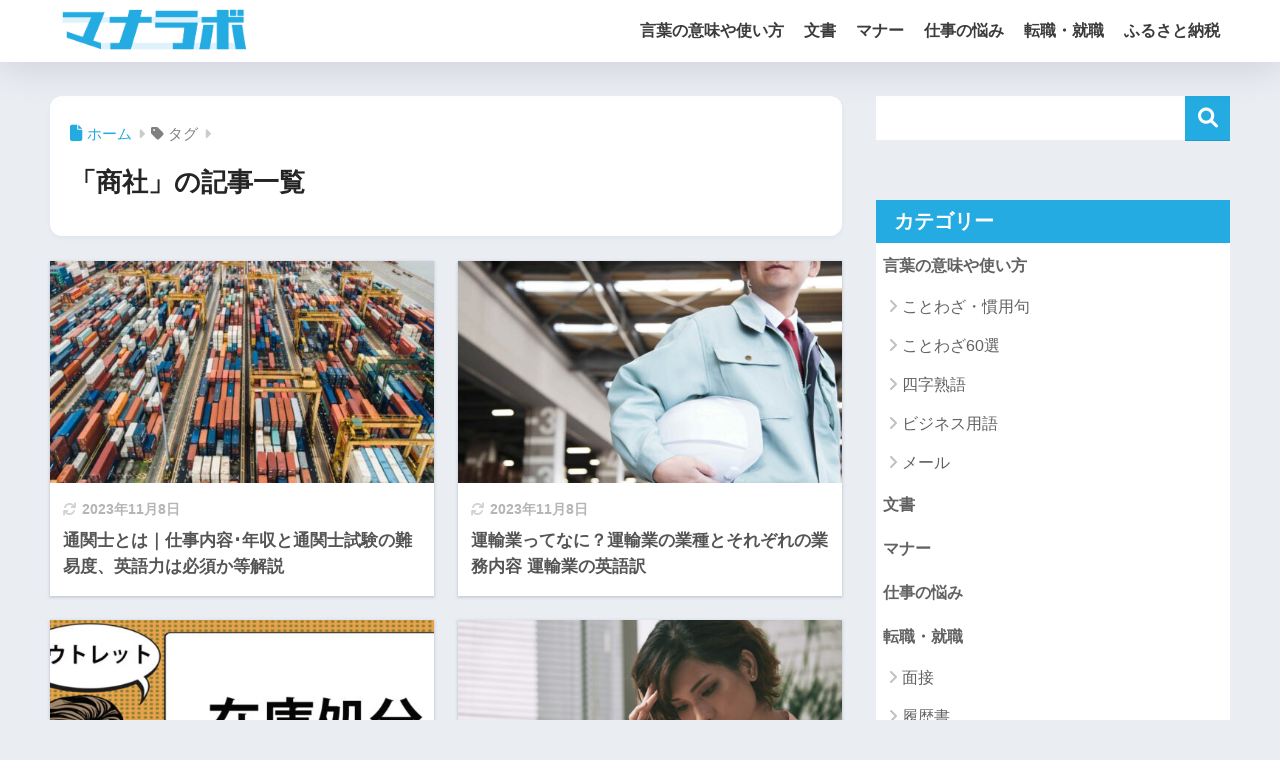

--- FILE ---
content_type: text/html; charset=UTF-8
request_url: https://docoic.com/tag/%E5%95%86%E7%A4%BE
body_size: 15733
content:

<!DOCTYPE html>
<html lang="ja">
<head>
  <meta charset="utf-8">
  <meta http-equiv="X-UA-Compatible" content="IE=edge">
  <meta name="HandheldFriendly" content="True">
  <meta name="MobileOptimized" content="320">
  <meta name="viewport" content="width=device-width, initial-scale=1, viewport-fit=cover"/>
  <meta name="msapplication-TileColor" content="#24abe2">
  <meta name="theme-color" content="#24abe2">
  <link rel="pingback" href="https://docoic.com/xmlrpc.php">
  <title>「商社」の記事一覧 | マナラボ</title>
<meta name='robots' content='max-image-preview:large' />
<link rel='dns-prefetch' href='//use.fontawesome.com' />
<link rel="alternate" type="application/rss+xml" title="マナラボ &raquo; フィード" href="https://docoic.com/feed" />
<link rel="alternate" type="application/rss+xml" title="マナラボ &raquo; コメントフィード" href="https://docoic.com/comments/feed" />
<style id='wp-img-auto-sizes-contain-inline-css' type='text/css'>
img:is([sizes=auto i],[sizes^="auto," i]){contain-intrinsic-size:3000px 1500px}
/*# sourceURL=wp-img-auto-sizes-contain-inline-css */
</style>
<link rel='stylesheet' id='sng-stylesheet-css' href='https://docoic.com/wp-content/themes/sango-theme/style.css?version=3.11.7' type='text/css' media='all' />
<link rel='stylesheet' id='sng-option-css' href='https://docoic.com/wp-content/themes/sango-theme/entry-option.css?version=3.11.7' type='text/css' media='all' />
<link rel='stylesheet' id='sango_theme_gutenberg-style-css' href='https://docoic.com/wp-content/themes/sango-theme/library/gutenberg/dist/build/style-blocks.css?version=3.11.7' type='text/css' media='all' />
<style id='sango_theme_gutenberg-style-inline-css' type='text/css'>
:root{--sgb-main-color:#24abe2;--sgb-pastel-color:#b4e0fa;--sgb-accent-color:#ffb36b;--sgb-widget-title-color:#ffffff;--sgb-widget-title-bg-color:#24abe2;--sgb-bg-color:#eaedf2;--wp--preset--color--sango-main:var(--sgb-main-color);--wp--preset--color--sango-pastel:var(--sgb-pastel-color);--wp--preset--color--sango-accent:var(--sgb-accent-color)}
/*# sourceURL=sango_theme_gutenberg-style-inline-css */
</style>
<link rel='stylesheet' id='sng-fontawesome-css' href='https://use.fontawesome.com/releases/v6.1.1/css/all.css' type='text/css' media='all' />
<style id='wp-emoji-styles-inline-css' type='text/css'>

	img.wp-smiley, img.emoji {
		display: inline !important;
		border: none !important;
		box-shadow: none !important;
		height: 1em !important;
		width: 1em !important;
		margin: 0 0.07em !important;
		vertical-align: -0.1em !important;
		background: none !important;
		padding: 0 !important;
	}
/*# sourceURL=wp-emoji-styles-inline-css */
</style>
<link rel='stylesheet' id='wp-block-library-css' href='https://docoic.com/wp-includes/css/dist/block-library/style.min.css?ver=6.9' type='text/css' media='all' />
<style id='safe-svg-svg-icon-style-inline-css' type='text/css'>
.safe-svg-cover{text-align:center}.safe-svg-cover .safe-svg-inside{display:inline-block;max-width:100%}.safe-svg-cover svg{fill:currentColor;height:100%;max-height:100%;max-width:100%;width:100%}

/*# sourceURL=https://docoic.com/wp-content/plugins/safe-svg/dist/safe-svg-block-frontend.css */
</style>
<style id='global-styles-inline-css' type='text/css'>
:root{--wp--preset--aspect-ratio--square: 1;--wp--preset--aspect-ratio--4-3: 4/3;--wp--preset--aspect-ratio--3-4: 3/4;--wp--preset--aspect-ratio--3-2: 3/2;--wp--preset--aspect-ratio--2-3: 2/3;--wp--preset--aspect-ratio--16-9: 16/9;--wp--preset--aspect-ratio--9-16: 9/16;--wp--preset--color--black: #000000;--wp--preset--color--cyan-bluish-gray: #abb8c3;--wp--preset--color--white: #ffffff;--wp--preset--color--pale-pink: #f78da7;--wp--preset--color--vivid-red: #cf2e2e;--wp--preset--color--luminous-vivid-orange: #ff6900;--wp--preset--color--luminous-vivid-amber: #fcb900;--wp--preset--color--light-green-cyan: #7bdcb5;--wp--preset--color--vivid-green-cyan: #00d084;--wp--preset--color--pale-cyan-blue: #8ed1fc;--wp--preset--color--vivid-cyan-blue: #0693e3;--wp--preset--color--vivid-purple: #9b51e0;--wp--preset--color--sango-main: var(--sgb-main-color);--wp--preset--color--sango-pastel: var(--sgb-pastel-color);--wp--preset--color--sango-accent: var(--sgb-accent-color);--wp--preset--color--sango-blue: #009EF3;--wp--preset--color--sango-orange: #ffb36b;--wp--preset--color--sango-red: #f88080;--wp--preset--color--sango-green: #90d581;--wp--preset--color--sango-black: #333;--wp--preset--color--sango-gray: gray;--wp--preset--color--sango-silver: whitesmoke;--wp--preset--color--sango-light-blue: #b4e0fa;--wp--preset--color--sango-light-red: #ffebeb;--wp--preset--color--sango-light-orange: #fff9e6;--wp--preset--gradient--vivid-cyan-blue-to-vivid-purple: linear-gradient(135deg,rgb(6,147,227) 0%,rgb(155,81,224) 100%);--wp--preset--gradient--light-green-cyan-to-vivid-green-cyan: linear-gradient(135deg,rgb(122,220,180) 0%,rgb(0,208,130) 100%);--wp--preset--gradient--luminous-vivid-amber-to-luminous-vivid-orange: linear-gradient(135deg,rgb(252,185,0) 0%,rgb(255,105,0) 100%);--wp--preset--gradient--luminous-vivid-orange-to-vivid-red: linear-gradient(135deg,rgb(255,105,0) 0%,rgb(207,46,46) 100%);--wp--preset--gradient--very-light-gray-to-cyan-bluish-gray: linear-gradient(135deg,rgb(238,238,238) 0%,rgb(169,184,195) 100%);--wp--preset--gradient--cool-to-warm-spectrum: linear-gradient(135deg,rgb(74,234,220) 0%,rgb(151,120,209) 20%,rgb(207,42,186) 40%,rgb(238,44,130) 60%,rgb(251,105,98) 80%,rgb(254,248,76) 100%);--wp--preset--gradient--blush-light-purple: linear-gradient(135deg,rgb(255,206,236) 0%,rgb(152,150,240) 100%);--wp--preset--gradient--blush-bordeaux: linear-gradient(135deg,rgb(254,205,165) 0%,rgb(254,45,45) 50%,rgb(107,0,62) 100%);--wp--preset--gradient--luminous-dusk: linear-gradient(135deg,rgb(255,203,112) 0%,rgb(199,81,192) 50%,rgb(65,88,208) 100%);--wp--preset--gradient--pale-ocean: linear-gradient(135deg,rgb(255,245,203) 0%,rgb(182,227,212) 50%,rgb(51,167,181) 100%);--wp--preset--gradient--electric-grass: linear-gradient(135deg,rgb(202,248,128) 0%,rgb(113,206,126) 100%);--wp--preset--gradient--midnight: linear-gradient(135deg,rgb(2,3,129) 0%,rgb(40,116,252) 100%);--wp--preset--font-size--small: 13px;--wp--preset--font-size--medium: 20px;--wp--preset--font-size--large: 36px;--wp--preset--font-size--x-large: 42px;--wp--preset--font-family--default: "Helvetica", "Arial", "Hiragino Kaku Gothic ProN", "Hiragino Sans", YuGothic, "Yu Gothic", "メイリオ", Meiryo, sans-serif;--wp--preset--font-family--notosans: "Noto Sans JP", var(--wp--preset--font-family--default);--wp--preset--font-family--mplusrounded: "M PLUS Rounded 1c", var(--wp--preset--font-family--default);--wp--preset--font-family--dfont: "Quicksand", var(--wp--preset--font-family--default);--wp--preset--spacing--20: 0.44rem;--wp--preset--spacing--30: 0.67rem;--wp--preset--spacing--40: 1rem;--wp--preset--spacing--50: 1.5rem;--wp--preset--spacing--60: 2.25rem;--wp--preset--spacing--70: 3.38rem;--wp--preset--spacing--80: 5.06rem;--wp--preset--shadow--natural: 6px 6px 9px rgba(0, 0, 0, 0.2);--wp--preset--shadow--deep: 12px 12px 50px rgba(0, 0, 0, 0.4);--wp--preset--shadow--sharp: 6px 6px 0px rgba(0, 0, 0, 0.2);--wp--preset--shadow--outlined: 6px 6px 0px -3px rgb(255, 255, 255), 6px 6px rgb(0, 0, 0);--wp--preset--shadow--crisp: 6px 6px 0px rgb(0, 0, 0);--wp--custom--wrap--width: 92%;--wp--custom--wrap--default-width: 800px;--wp--custom--wrap--content-width: 1180px;--wp--custom--wrap--max-width: var(--wp--custom--wrap--content-width);--wp--custom--wrap--side: 30%;--wp--custom--wrap--gap: 2em;--wp--custom--wrap--mobile--padding: 16px;--wp--custom--shadow--large: 0 16px 30px -7px rgba(0, 12, 66, 0.15 );--wp--custom--shadow--large-hover: 0 40px 50px -16px rgba(0, 12, 66, 0.2 );--wp--custom--shadow--medium: 0 6px 13px -3px rgba(0, 12, 66, 0.1), 0 0px 1px rgba(0,30,100, 0.1 );--wp--custom--shadow--medium-hover: 0 12px 45px -9px rgb(0 0 0 / 23%);--wp--custom--shadow--solid: 0 1px 2px 0 rgba(24, 44, 84, 0.1), 0 1px 3px 1px rgba(24, 44, 84, 0.1);--wp--custom--shadow--solid-hover: 0 2px 4px 0 rgba(24, 44, 84, 0.1), 0 2px 8px 0 rgba(24, 44, 84, 0.1);--wp--custom--shadow--small: 0 2px 4px #4385bb12;--wp--custom--rounded--medium: 12px;--wp--custom--rounded--small: 6px;--wp--custom--widget--padding-horizontal: 18px;--wp--custom--widget--padding-vertical: 6px;--wp--custom--widget--icon-margin: 6px;--wp--custom--widget--gap: 2.5em;--wp--custom--entry--gap: 1.5rem;--wp--custom--entry--gap-mobile: 1rem;--wp--custom--entry--border-color: #eaedf2;--wp--custom--animation--fade-in: fadeIn 0.7s ease 0s 1 normal;--wp--custom--animation--header: fadeHeader 1s ease 0s 1 normal;--wp--custom--transition--default: 0.3s ease-in-out;--wp--custom--totop--opacity: 0.6;--wp--custom--totop--right: 18px;--wp--custom--totop--bottom: 20px;--wp--custom--totop--mobile--right: 16px;--wp--custom--totop--mobile--bottom: 10px;--wp--custom--toc--button--opacity: 0.6;--wp--custom--footer--column-gap: 40px;}:root { --wp--style--global--content-size: 900px;--wp--style--global--wide-size: 980px; }:where(body) { margin: 0; }.wp-site-blocks > .alignleft { float: left; margin-right: 2em; }.wp-site-blocks > .alignright { float: right; margin-left: 2em; }.wp-site-blocks > .aligncenter { justify-content: center; margin-left: auto; margin-right: auto; }:where(.wp-site-blocks) > * { margin-block-start: 1.5rem; margin-block-end: 0; }:where(.wp-site-blocks) > :first-child { margin-block-start: 0; }:where(.wp-site-blocks) > :last-child { margin-block-end: 0; }:root { --wp--style--block-gap: 1.5rem; }:root :where(.is-layout-flow) > :first-child{margin-block-start: 0;}:root :where(.is-layout-flow) > :last-child{margin-block-end: 0;}:root :where(.is-layout-flow) > *{margin-block-start: 1.5rem;margin-block-end: 0;}:root :where(.is-layout-constrained) > :first-child{margin-block-start: 0;}:root :where(.is-layout-constrained) > :last-child{margin-block-end: 0;}:root :where(.is-layout-constrained) > *{margin-block-start: 1.5rem;margin-block-end: 0;}:root :where(.is-layout-flex){gap: 1.5rem;}:root :where(.is-layout-grid){gap: 1.5rem;}.is-layout-flow > .alignleft{float: left;margin-inline-start: 0;margin-inline-end: 2em;}.is-layout-flow > .alignright{float: right;margin-inline-start: 2em;margin-inline-end: 0;}.is-layout-flow > .aligncenter{margin-left: auto !important;margin-right: auto !important;}.is-layout-constrained > .alignleft{float: left;margin-inline-start: 0;margin-inline-end: 2em;}.is-layout-constrained > .alignright{float: right;margin-inline-start: 2em;margin-inline-end: 0;}.is-layout-constrained > .aligncenter{margin-left: auto !important;margin-right: auto !important;}.is-layout-constrained > :where(:not(.alignleft):not(.alignright):not(.alignfull)){max-width: var(--wp--style--global--content-size);margin-left: auto !important;margin-right: auto !important;}.is-layout-constrained > .alignwide{max-width: var(--wp--style--global--wide-size);}body .is-layout-flex{display: flex;}.is-layout-flex{flex-wrap: wrap;align-items: center;}.is-layout-flex > :is(*, div){margin: 0;}body .is-layout-grid{display: grid;}.is-layout-grid > :is(*, div){margin: 0;}body{font-family: var(--sgb-font-family);padding-top: 0px;padding-right: 0px;padding-bottom: 0px;padding-left: 0px;}a:where(:not(.wp-element-button)){text-decoration: underline;}:root :where(.wp-element-button, .wp-block-button__link){background-color: #32373c;border-width: 0;color: #fff;font-family: inherit;font-size: inherit;font-style: inherit;font-weight: inherit;letter-spacing: inherit;line-height: inherit;padding-top: calc(0.667em + 2px);padding-right: calc(1.333em + 2px);padding-bottom: calc(0.667em + 2px);padding-left: calc(1.333em + 2px);text-decoration: none;text-transform: inherit;}.has-black-color{color: var(--wp--preset--color--black) !important;}.has-cyan-bluish-gray-color{color: var(--wp--preset--color--cyan-bluish-gray) !important;}.has-white-color{color: var(--wp--preset--color--white) !important;}.has-pale-pink-color{color: var(--wp--preset--color--pale-pink) !important;}.has-vivid-red-color{color: var(--wp--preset--color--vivid-red) !important;}.has-luminous-vivid-orange-color{color: var(--wp--preset--color--luminous-vivid-orange) !important;}.has-luminous-vivid-amber-color{color: var(--wp--preset--color--luminous-vivid-amber) !important;}.has-light-green-cyan-color{color: var(--wp--preset--color--light-green-cyan) !important;}.has-vivid-green-cyan-color{color: var(--wp--preset--color--vivid-green-cyan) !important;}.has-pale-cyan-blue-color{color: var(--wp--preset--color--pale-cyan-blue) !important;}.has-vivid-cyan-blue-color{color: var(--wp--preset--color--vivid-cyan-blue) !important;}.has-vivid-purple-color{color: var(--wp--preset--color--vivid-purple) !important;}.has-sango-main-color{color: var(--wp--preset--color--sango-main) !important;}.has-sango-pastel-color{color: var(--wp--preset--color--sango-pastel) !important;}.has-sango-accent-color{color: var(--wp--preset--color--sango-accent) !important;}.has-sango-blue-color{color: var(--wp--preset--color--sango-blue) !important;}.has-sango-orange-color{color: var(--wp--preset--color--sango-orange) !important;}.has-sango-red-color{color: var(--wp--preset--color--sango-red) !important;}.has-sango-green-color{color: var(--wp--preset--color--sango-green) !important;}.has-sango-black-color{color: var(--wp--preset--color--sango-black) !important;}.has-sango-gray-color{color: var(--wp--preset--color--sango-gray) !important;}.has-sango-silver-color{color: var(--wp--preset--color--sango-silver) !important;}.has-sango-light-blue-color{color: var(--wp--preset--color--sango-light-blue) !important;}.has-sango-light-red-color{color: var(--wp--preset--color--sango-light-red) !important;}.has-sango-light-orange-color{color: var(--wp--preset--color--sango-light-orange) !important;}.has-black-background-color{background-color: var(--wp--preset--color--black) !important;}.has-cyan-bluish-gray-background-color{background-color: var(--wp--preset--color--cyan-bluish-gray) !important;}.has-white-background-color{background-color: var(--wp--preset--color--white) !important;}.has-pale-pink-background-color{background-color: var(--wp--preset--color--pale-pink) !important;}.has-vivid-red-background-color{background-color: var(--wp--preset--color--vivid-red) !important;}.has-luminous-vivid-orange-background-color{background-color: var(--wp--preset--color--luminous-vivid-orange) !important;}.has-luminous-vivid-amber-background-color{background-color: var(--wp--preset--color--luminous-vivid-amber) !important;}.has-light-green-cyan-background-color{background-color: var(--wp--preset--color--light-green-cyan) !important;}.has-vivid-green-cyan-background-color{background-color: var(--wp--preset--color--vivid-green-cyan) !important;}.has-pale-cyan-blue-background-color{background-color: var(--wp--preset--color--pale-cyan-blue) !important;}.has-vivid-cyan-blue-background-color{background-color: var(--wp--preset--color--vivid-cyan-blue) !important;}.has-vivid-purple-background-color{background-color: var(--wp--preset--color--vivid-purple) !important;}.has-sango-main-background-color{background-color: var(--wp--preset--color--sango-main) !important;}.has-sango-pastel-background-color{background-color: var(--wp--preset--color--sango-pastel) !important;}.has-sango-accent-background-color{background-color: var(--wp--preset--color--sango-accent) !important;}.has-sango-blue-background-color{background-color: var(--wp--preset--color--sango-blue) !important;}.has-sango-orange-background-color{background-color: var(--wp--preset--color--sango-orange) !important;}.has-sango-red-background-color{background-color: var(--wp--preset--color--sango-red) !important;}.has-sango-green-background-color{background-color: var(--wp--preset--color--sango-green) !important;}.has-sango-black-background-color{background-color: var(--wp--preset--color--sango-black) !important;}.has-sango-gray-background-color{background-color: var(--wp--preset--color--sango-gray) !important;}.has-sango-silver-background-color{background-color: var(--wp--preset--color--sango-silver) !important;}.has-sango-light-blue-background-color{background-color: var(--wp--preset--color--sango-light-blue) !important;}.has-sango-light-red-background-color{background-color: var(--wp--preset--color--sango-light-red) !important;}.has-sango-light-orange-background-color{background-color: var(--wp--preset--color--sango-light-orange) !important;}.has-black-border-color{border-color: var(--wp--preset--color--black) !important;}.has-cyan-bluish-gray-border-color{border-color: var(--wp--preset--color--cyan-bluish-gray) !important;}.has-white-border-color{border-color: var(--wp--preset--color--white) !important;}.has-pale-pink-border-color{border-color: var(--wp--preset--color--pale-pink) !important;}.has-vivid-red-border-color{border-color: var(--wp--preset--color--vivid-red) !important;}.has-luminous-vivid-orange-border-color{border-color: var(--wp--preset--color--luminous-vivid-orange) !important;}.has-luminous-vivid-amber-border-color{border-color: var(--wp--preset--color--luminous-vivid-amber) !important;}.has-light-green-cyan-border-color{border-color: var(--wp--preset--color--light-green-cyan) !important;}.has-vivid-green-cyan-border-color{border-color: var(--wp--preset--color--vivid-green-cyan) !important;}.has-pale-cyan-blue-border-color{border-color: var(--wp--preset--color--pale-cyan-blue) !important;}.has-vivid-cyan-blue-border-color{border-color: var(--wp--preset--color--vivid-cyan-blue) !important;}.has-vivid-purple-border-color{border-color: var(--wp--preset--color--vivid-purple) !important;}.has-sango-main-border-color{border-color: var(--wp--preset--color--sango-main) !important;}.has-sango-pastel-border-color{border-color: var(--wp--preset--color--sango-pastel) !important;}.has-sango-accent-border-color{border-color: var(--wp--preset--color--sango-accent) !important;}.has-sango-blue-border-color{border-color: var(--wp--preset--color--sango-blue) !important;}.has-sango-orange-border-color{border-color: var(--wp--preset--color--sango-orange) !important;}.has-sango-red-border-color{border-color: var(--wp--preset--color--sango-red) !important;}.has-sango-green-border-color{border-color: var(--wp--preset--color--sango-green) !important;}.has-sango-black-border-color{border-color: var(--wp--preset--color--sango-black) !important;}.has-sango-gray-border-color{border-color: var(--wp--preset--color--sango-gray) !important;}.has-sango-silver-border-color{border-color: var(--wp--preset--color--sango-silver) !important;}.has-sango-light-blue-border-color{border-color: var(--wp--preset--color--sango-light-blue) !important;}.has-sango-light-red-border-color{border-color: var(--wp--preset--color--sango-light-red) !important;}.has-sango-light-orange-border-color{border-color: var(--wp--preset--color--sango-light-orange) !important;}.has-vivid-cyan-blue-to-vivid-purple-gradient-background{background: var(--wp--preset--gradient--vivid-cyan-blue-to-vivid-purple) !important;}.has-light-green-cyan-to-vivid-green-cyan-gradient-background{background: var(--wp--preset--gradient--light-green-cyan-to-vivid-green-cyan) !important;}.has-luminous-vivid-amber-to-luminous-vivid-orange-gradient-background{background: var(--wp--preset--gradient--luminous-vivid-amber-to-luminous-vivid-orange) !important;}.has-luminous-vivid-orange-to-vivid-red-gradient-background{background: var(--wp--preset--gradient--luminous-vivid-orange-to-vivid-red) !important;}.has-very-light-gray-to-cyan-bluish-gray-gradient-background{background: var(--wp--preset--gradient--very-light-gray-to-cyan-bluish-gray) !important;}.has-cool-to-warm-spectrum-gradient-background{background: var(--wp--preset--gradient--cool-to-warm-spectrum) !important;}.has-blush-light-purple-gradient-background{background: var(--wp--preset--gradient--blush-light-purple) !important;}.has-blush-bordeaux-gradient-background{background: var(--wp--preset--gradient--blush-bordeaux) !important;}.has-luminous-dusk-gradient-background{background: var(--wp--preset--gradient--luminous-dusk) !important;}.has-pale-ocean-gradient-background{background: var(--wp--preset--gradient--pale-ocean) !important;}.has-electric-grass-gradient-background{background: var(--wp--preset--gradient--electric-grass) !important;}.has-midnight-gradient-background{background: var(--wp--preset--gradient--midnight) !important;}.has-small-font-size{font-size: var(--wp--preset--font-size--small) !important;}.has-medium-font-size{font-size: var(--wp--preset--font-size--medium) !important;}.has-large-font-size{font-size: var(--wp--preset--font-size--large) !important;}.has-x-large-font-size{font-size: var(--wp--preset--font-size--x-large) !important;}.has-default-font-family{font-family: var(--wp--preset--font-family--default) !important;}.has-notosans-font-family{font-family: var(--wp--preset--font-family--notosans) !important;}.has-mplusrounded-font-family{font-family: var(--wp--preset--font-family--mplusrounded) !important;}.has-dfont-font-family{font-family: var(--wp--preset--font-family--dfont) !important;}
:root :where(.wp-block-button .wp-block-button__link){background-color: var(--wp--preset--color--sango-main);border-radius: var(--wp--custom--rounded--medium);color: #fff;font-size: 18px;font-weight: 600;padding-top: 0.4em;padding-right: 1.3em;padding-bottom: 0.4em;padding-left: 1.3em;}
:root :where(.wp-block-pullquote){font-size: 1.5em;line-height: 1.6;}
/*# sourceURL=global-styles-inline-css */
</style>
<link rel='stylesheet' id='child-style-css' href='https://docoic.com/wp-content/themes/sango-theme-child/style.css' type='text/css' media='all' />
<link rel='stylesheet' id='taxopress-frontend-css-css' href='https://docoic.com/wp-content/plugins/simple-tags/assets/frontend/css/frontend.css' type='text/css' media='all' />
<script type="text/javascript" src="https://docoic.com/wp-includes/js/jquery/jquery.min.js?ver=3.7.1" id="jquery-core-js"></script>
<script type="text/javascript" src="https://docoic.com/wp-includes/js/jquery/jquery-migrate.min.js?ver=3.4.1" id="jquery-migrate-js"></script>
<script type="text/javascript" src="https://docoic.com/wp-content/plugins/simple-tags/assets/frontend/js/frontend.js" id="taxopress-frontend-js-js"></script>
<link rel="https://api.w.org/" href="https://docoic.com/wp-json/" /><link rel="alternate" title="JSON" type="application/json" href="https://docoic.com/wp-json/wp/v2/tags/219" /><link rel="EditURI" type="application/rsd+xml" title="RSD" href="https://docoic.com/xmlrpc.php?rsd" />
<meta property="og:title" content="商社" />
<meta property="og:description" content="" />
<meta property="og:type" content="article" />
<meta property="og:url" content="https://docoic.com/52685" />
<meta property="og:image" content="https://docoic.com/wp-content/uploads/2023/09/H52wGXSn.png" />
<meta name="thumbnail" content="https://docoic.com/wp-content/uploads/2023/09/H52wGXSn.png" />
<meta property="og:site_name" content="マナラボ" />
<meta name="twitter:card" content="summary_large_image" />
<script async src="https://pagead2.googlesyndication.com/pagead/js/adsbygoogle.js?client=ca-pub-6205980071848979"
     crossorigin="anonymous"></script><!-- gtag.js -->
<script async src="https://www.googletagmanager.com/gtag/js?id=G-RWB37M8JCG"></script>
<script>
	window.dataLayer = window.dataLayer || [];
	function gtag(){dataLayer.push(arguments);}
	gtag('js', new Date());
	gtag('config', 'G-RWB37M8JCG');
</script>
<link rel="icon" href="https://docoic.com/wp-content/uploads/2023/11/cropped-manalabo_icon-32x32.png" sizes="32x32" />
<link rel="icon" href="https://docoic.com/wp-content/uploads/2023/11/cropped-manalabo_icon-192x192.png" sizes="192x192" />
<link rel="apple-touch-icon" href="https://docoic.com/wp-content/uploads/2023/11/cropped-manalabo_icon-180x180.png" />
<meta name="msapplication-TileImage" content="https://docoic.com/wp-content/uploads/2023/11/cropped-manalabo_icon-270x270.png" />
		<style type="text/css" id="wp-custom-css">
			.entry-content, h1 {
	font-family: Roboto,"游ゴシック体","Yu Gothic",YuGothic,"Hiragino Kaku Gothic Pro","メイリオ",sans-serif !important; 
}

.entry-content h2 {
	margin-top: 10px !important;
	margin-bottom: 30px !important;
}

.entry-content h3 {
	margin-top: 0;
	border: 0;
	padding: 0;
}

.entry-content > p {
	line-height: 30px;
  font-size: 16px;
}

.entry-content > div {
	margin-bottom: 20px !important;
}

.entry-content #innerlinkbox > ul {
	margin: 0 !important;
}

.entry-content #innerlinkbox > p {
	margin-bottom: 0 !important;
}

@media screen and (max-width: 782px) {
	.entry-content > p {
		margin-bottom: 25px;
    font-size: 15px;
    line-height: 24px;
    letter-spacing: 0.02em;
    color: #333;
    word-break: break-all;
	}
}		</style>
		<style> a{color:#24abe2}.header, .drawer__title{background-color:#ffffff}#logo a{color:#FFF}.desktop-nav li a , .mobile-nav li a, #drawer__open, .header-search__open, .drawer__title{color:#3c3c3c}.drawer__title__close span, .drawer__title__close span:before{background:#3c3c3c}.desktop-nav li:after{background:#3c3c3c}.mobile-nav .current-menu-item{border-bottom-color:#3c3c3c}.widgettitle, .sidebar .wp-block-group h2, .drawer .wp-block-group h2{color:#ffffff;background-color:#24abe2}#footer-menu a, .copyright{color:#ffffff}#footer-menu{background-color:#24abe2}.footer{background-color:#e0e4eb}.footer, .footer a, .footer .widget ul li a{color:#3c3c3c}body{font-size:100%}@media only screen and (min-width:481px){body{font-size:107%}}@media only screen and (min-width:1030px){body{font-size:107%}}.totop{background:#009EF3}.header-info a{color:#FFF;background:linear-gradient(95deg, #738bff, #85e3ec)}.fixed-menu ul{background:#FFF}.fixed-menu a{color:#a2a7ab}.fixed-menu .current-menu-item a, .fixed-menu ul li a.active{color:#009EF3}.post-tab{background:#FFF}.post-tab > div{color:#a7a7a7}body{--sgb-font-family:var(--wp--preset--font-family--default)}#fixed_sidebar{top:0px}:target{scroll-margin-top:0px}.Threads:before{background-image:url("https://docoic.com/wp-content/themes/sango-theme/library/images/threads.svg")}.profile-sns li .Threads:before{background-image:url("https://docoic.com/wp-content/themes/sango-theme/library/images/threads-outline.svg")}.X:before, .follow-x::before{background-image:url("https://docoic.com/wp-content/themes/sango-theme/library/images/x-circle.svg")}</style></head>
<body class="archive tag tag-219 wp-theme-sango-theme wp-child-theme-sango-theme-child fa5 layout-squared parts-squared posts-squared">
    <div id="container" class="container"> 
  			<header class="header
			">
				<div id="inner-header" class="inner-header wrap">
		<div id="logo" class="logo header-logo h1 dfont">
	<a href="https://docoic.com/" class="header-logo__link">
				<img src="https://docoic.com/wp-content/uploads/2023/09/H52wGXSn.png" alt="マナラボ" width="499" height="126" class="header-logo__img">
					</a>
	</div>
	<div class="header-search">
		<input type="checkbox" class="header-search__input" id="header-search-input" onclick="document.querySelector('.header-search__modal .searchform__input').focus()">
	<label class="header-search__close" for="header-search-input"></label>
	<div class="header-search__modal">
	
<form role="search" method="get" class="searchform" action="https://docoic.com/">
  <div>
    <input type="search" class="searchform__input" name="s" value="" placeholder="検索" />
    <button type="submit" class="searchform__submit" aria-label="検索"><i class="fas fa-search" aria-hidden="true"></i></button>
  </div>
</form>

	</div>
</div>	<nav class="desktop-nav clearfix"><ul id="menu-%e3%83%a1%e3%82%a4%e3%83%b3%e3%83%a1%e3%83%8b%e3%83%a5%e3%83%bc" class="menu"><li id="menu-item-97410" class="menu-item menu-item-type-taxonomy menu-item-object-category menu-item-has-children menu-item-97410"><a href="https://docoic.com/category/honorific">言葉の意味や使い方</a>
<ul class="sub-menu">
	<li id="menu-item-97397" class="menu-item menu-item-type-taxonomy menu-item-object-category menu-item-97397"><a href="https://docoic.com/category/proverb-idiom">ことわざ・慣用句</a></li>
	<li id="menu-item-97405" class="menu-item menu-item-type-taxonomy menu-item-object-category menu-item-97405"><a href="https://docoic.com/category/%e5%9b%9b%e5%ad%97%e7%86%9f%e8%aa%9e">四字熟語</a></li>
	<li id="menu-item-97399" class="menu-item menu-item-type-taxonomy menu-item-object-category menu-item-97399"><a href="https://docoic.com/category/term">ビジネス用語</a></li>
	<li id="menu-item-97401" class="menu-item menu-item-type-taxonomy menu-item-object-category menu-item-97401"><a href="https://docoic.com/category/mail">メール</a></li>
</ul>
</li>
<li id="menu-item-97407" class="menu-item menu-item-type-taxonomy menu-item-object-category menu-item-97407"><a href="https://docoic.com/category/document">文書</a></li>
<li id="menu-item-97400" class="menu-item menu-item-type-taxonomy menu-item-object-category menu-item-97400"><a href="https://docoic.com/category/manner">マナー</a></li>
<li id="menu-item-97403" class="menu-item menu-item-type-taxonomy menu-item-object-category menu-item-97403"><a href="https://docoic.com/category/shigotono-nayami">仕事の悩み</a></li>
<li id="menu-item-97412" class="menu-item menu-item-type-taxonomy menu-item-object-category menu-item-has-children menu-item-97412"><a href="https://docoic.com/category/tenshoku-syuusyoku">転職・就職</a>
<ul class="sub-menu">
	<li id="menu-item-97414" class="menu-item menu-item-type-taxonomy menu-item-object-category menu-item-97414"><a href="https://docoic.com/category/tenshoku-syuusyoku/mensetu">面接</a></li>
	<li id="menu-item-97413" class="menu-item menu-item-type-taxonomy menu-item-object-category menu-item-97413"><a href="https://docoic.com/category/tenshoku-syuusyoku/rirekisyo">履歴書</a></li>
	<li id="menu-item-97409" class="menu-item menu-item-type-taxonomy menu-item-object-category menu-item-97409"><a href="https://docoic.com/category/profession">職業</a></li>
	<li id="menu-item-97411" class="menu-item menu-item-type-taxonomy menu-item-object-category menu-item-97411"><a href="https://docoic.com/category/tensyoku-saito">転職サイト</a></li>
	<li id="menu-item-97415" class="menu-item menu-item-type-taxonomy menu-item-object-category menu-item-97415"><a href="https://docoic.com/category/test">適性診断</a></li>
</ul>
</li>
<li id="menu-item-97398" class="menu-item menu-item-type-taxonomy menu-item-object-category menu-item-97398"><a href="https://docoic.com/category/furusato">ふるさと納税</a></li>
</ul></nav></div>
	</header>
			<div id="content" class="content">
	<div id="inner-content" class="inner-content wrap">
		<main id="main" role="main">
		<div id="archive_header" class="archive_header archive-header">
	<nav id="breadcrumb" class="breadcrumb"><ul itemscope itemtype="http://schema.org/BreadcrumbList"><li itemprop="itemListElement" itemscope itemtype="http://schema.org/ListItem"><a href="https://docoic.com" itemprop="item"><span itemprop="name">ホーム</span></a><meta itemprop="position" content="1" /></li><li><i class="fa fa-tag"></i> タグ</li></ul></nav>		<h1>
		「商社」の記事一覧	</h1>
		</div>	<div class="catpost-cards catpost-cards--column-2">
			<div class="c_linkto_wrap">
	<a class="c_linkto" href="https://docoic.com/52685">
		<span class="c_linkto_img_wrap">
		<img src="https://docoic.com/wp-content/uploads/2023/08/749f6ddbcc97a16962b07db076b56feb-520x300.jpg" alt="通関士とは｜仕事内容･年収と通関士試験の難易度、英語力は必須か等解説"  width="520" height="300" />
		</span>
		<div class="c_linkto_text">
				<time class="updated sng-link-time dfont" itemprop="dateModified" datetime="2023-11-08">2023年11月8日</time>		<h2>通関士とは｜仕事内容･年収と通関士試験の難易度、英語力は必須か等解説</h2>
				</div>
	</a>
			</div>
			<div class="c_linkto_wrap">
	<a class="c_linkto" href="https://docoic.com/45270">
		<span class="c_linkto_img_wrap">
		<img src="https://docoic.com/wp-content/uploads/2023/11/Transportation-industry-520x300.jpg" alt="運輸業ってなに？運輸業の業種とそれぞれの業務内容 運輸業の英語訳"  width="520" height="300" />
		</span>
		<div class="c_linkto_text">
				<time class="updated sng-link-time dfont" itemprop="dateModified" datetime="2023-11-08">2023年11月8日</time>		<h2>運輸業ってなに？運輸業の業種とそれぞれの業務内容 運輸業の英語訳</h2>
				</div>
	</a>
			</div>
			<div class="c_linkto_wrap">
	<a class="c_linkto" href="https://docoic.com/7821">
		<span class="c_linkto_img_wrap">
		<img src="https://docoic.com/wp-content/uploads/2023/11/autret-520x300.jpg" alt="アウトレットとは"  width="520" height="300" />
		</span>
		<div class="c_linkto_text">
				<time class="updated sng-link-time dfont" itemprop="dateModified" datetime="2023-11-08">2023年11月8日</time>		<h2>アウトレットとは</h2>
				</div>
	</a>
			</div>
			<div class="c_linkto_wrap">
	<a class="c_linkto" href="https://docoic.com/7007">
		<span class="c_linkto_img_wrap">
		<img src="https://docoic.com/wp-content/uploads/2023/11/syousya-siboudouki-520x300.jpg" alt="商社を志望する際の志望動機 総合商社と専門商社の違い 例文"  width="520" height="300" />
		</span>
		<div class="c_linkto_text">
				<time class="updated sng-link-time dfont" itemprop="dateModified" datetime="2023-11-08">2023年11月8日</time>		<h2>商社を志望する際の志望動機 総合商社と専門商社の違い 例文</h2>
				</div>
	</a>
			</div>
			</div>
				</main>
		  <div id="sidebar1" class="sidebar1 sidebar" role="complementary">
    <aside class="insidesp">
              <div id="notfix" class="normal-sidebar">
          <div id="block-2" class="widget widget_block widget_search"><form role="search" method="get" action="https://docoic.com/" class="wp-block-search__button-outside wp-block-search__text-button wp-block-search"    ><label class="wp-block-search__label" for="wp-block-search__input-1" >検索</label><div class="wp-block-search__inside-wrapper" ><input class="wp-block-search__input" id="wp-block-search__input-1" placeholder="" value="" type="search" name="s" required /><button aria-label="検索" class="wp-block-search__button wp-element-button" type="submit" >検索</button></div></form></div><div id="block-3" class="widget widget_block">
<div class="wp-block-group is-layout-flow wp-block-group-is-layout-flow">
<h2 class="wp-block-heading">カテゴリー</h2>


<div class="widget widget_nav_menu"><div class="menu-%e3%83%a1%e3%82%a4%e3%83%b3%e3%83%a1%e3%83%8b%e3%83%a5%e3%83%bc-container"><ul id="menu-%e3%83%a1%e3%82%a4%e3%83%b3%e3%83%a1%e3%83%8b%e3%83%a5%e3%83%bc-1" class="menu"><li class="menu-item menu-item-type-taxonomy menu-item-object-category menu-item-has-children menu-item-97410"><a href="https://docoic.com/category/honorific">言葉の意味や使い方</a>
<ul class="sub-menu">
	<li class="menu-item menu-item-type-taxonomy menu-item-object-category menu-item-has-children menu-item-97397"><a href="https://docoic.com/category/proverb-idiom">ことわざ・慣用句</a>
	<ul class="sub-menu">
		<li id="menu-item-97406" class="menu-item menu-item-type-taxonomy menu-item-object-category menu-item-97406"><a href="https://docoic.com/category/%e5%9b%9b%e5%ad%97%e7%86%9f%e8%aa%9e/%e3%81%93%e3%81%a8%e3%82%8f%e3%81%9660%e9%81%b8">ことわざ60選</a></li>
	</ul>
</li>
	<li class="menu-item menu-item-type-taxonomy menu-item-object-category menu-item-97405"><a href="https://docoic.com/category/%e5%9b%9b%e5%ad%97%e7%86%9f%e8%aa%9e">四字熟語</a></li>
	<li class="menu-item menu-item-type-taxonomy menu-item-object-category menu-item-97399"><a href="https://docoic.com/category/term">ビジネス用語</a></li>
	<li class="menu-item menu-item-type-taxonomy menu-item-object-category menu-item-97401"><a href="https://docoic.com/category/mail">メール</a></li>
</ul>
</li>
<li class="menu-item menu-item-type-taxonomy menu-item-object-category menu-item-97407"><a href="https://docoic.com/category/document">文書</a></li>
<li class="menu-item menu-item-type-taxonomy menu-item-object-category menu-item-97400"><a href="https://docoic.com/category/manner">マナー</a></li>
<li class="menu-item menu-item-type-taxonomy menu-item-object-category menu-item-97403"><a href="https://docoic.com/category/shigotono-nayami">仕事の悩み</a></li>
<li class="menu-item menu-item-type-taxonomy menu-item-object-category menu-item-has-children menu-item-97412"><a href="https://docoic.com/category/tenshoku-syuusyoku">転職・就職</a>
<ul class="sub-menu">
	<li class="menu-item menu-item-type-taxonomy menu-item-object-category menu-item-97414"><a href="https://docoic.com/category/tenshoku-syuusyoku/mensetu">面接</a></li>
	<li class="menu-item menu-item-type-taxonomy menu-item-object-category menu-item-97413"><a href="https://docoic.com/category/tenshoku-syuusyoku/rirekisyo">履歴書</a></li>
	<li class="menu-item menu-item-type-taxonomy menu-item-object-category menu-item-97409"><a href="https://docoic.com/category/profession">職業</a></li>
	<li class="menu-item menu-item-type-taxonomy menu-item-object-category menu-item-97411"><a href="https://docoic.com/category/tensyoku-saito">転職サイト</a></li>
	<li class="menu-item menu-item-type-taxonomy menu-item-object-category menu-item-97415"><a href="https://docoic.com/category/test">適性診断</a></li>
</ul>
</li>
<li class="menu-item menu-item-type-taxonomy menu-item-object-category menu-item-97398"><a href="https://docoic.com/category/furusato">ふるさと納税</a></li>
</ul></div></div>


<h2 class="wp-block-heading">最近の投稿</h2>


<ul class="wp-block-latest-posts__list wp-block-latest-posts"><li><a class="wp-block-latest-posts__post-title" href="https://docoic.com/1634">「いたしました」と「致しました」の正しい使い分け方｜ビジネス敬語の基本</a></li>
<li><a class="wp-block-latest-posts__post-title" href="https://docoic.com/101385">「小社」「弊社」正しく使えてる？ビジネスで使える例文と表現</a></li>
<li><a class="wp-block-latest-posts__post-title" href="https://docoic.com/101514">「礼節」の意味と例文｜様々な表現を一挙に紹介</a></li>
<li><a class="wp-block-latest-posts__post-title" href="https://docoic.com/101500">「卑下」とは？謙遜とどう違う？意味や例文まで</a></li>
<li><a class="wp-block-latest-posts__post-title" href="https://docoic.com/101437">レポートやプレゼンで役立つ！「考察」「結果」「結論」の違いとは？</a></li>
</ul></div>
</div><div id="block-4" class="widget widget_block">
<div class="wp-block-group is-layout-flow wp-block-group-is-layout-flow"><p class="wp-block-tag-cloud"><a href="https://docoic.com/tag/%e3%81%8a%e7%a5%9d%e3%81%84" class="tag-cloud-link tag-link-345 tag-link-position-1" style="font-size: 14.521739130435pt;" aria-label="お祝い (16個の項目)">お祝い</a>
<a href="https://docoic.com/tag/%e3%81%8a%e8%91%ac%e5%bc%8f" class="tag-cloud-link tag-link-319 tag-link-position-2" style="font-size: 9.0434782608696pt;" aria-label="お葬式 (3個の項目)">お葬式</a>
<a href="https://docoic.com/tag/%e3%82%84%e3%82%8a%e6%96%b9" class="tag-cloud-link tag-link-320 tag-link-position-3" style="font-size: 15.304347826087pt;" aria-label="やり方 (20個の項目)">やり方</a>
<a href="https://docoic.com/tag/%e3%82%a2%e3%82%af%e3%82%bb%e3%82%b9" class="tag-cloud-link tag-link-352 tag-link-position-4" style="font-size: 8pt;" aria-label="アクセス (2個の項目)">アクセス</a>
<a href="https://docoic.com/tag/%e3%82%a2%e3%83%a1%e3%83%aa%e3%82%ab" class="tag-cloud-link tag-link-348 tag-link-position-5" style="font-size: 13.217391304348pt;" aria-label="アメリカ (11個の項目)">アメリカ</a>
<a href="https://docoic.com/tag/%e3%82%a8%e3%83%bc%e3%82%b8%e3%82%a7%e3%83%b3%e3%83%88" class="tag-cloud-link tag-link-327 tag-link-position-6" style="font-size: 15.304347826087pt;" aria-label="エージェント (20個の項目)">エージェント</a>
<a href="https://docoic.com/tag/%e3%82%ab%e3%82%b8%e3%83%a5%e3%82%a2%e3%83%ab" class="tag-cloud-link tag-link-329 tag-link-position-7" style="font-size: 11.217391304348pt;" aria-label="カジュアル (6個の項目)">カジュアル</a>
<a href="https://docoic.com/tag/%e3%82%b5%e3%82%a4%e3%82%ba" class="tag-cloud-link tag-link-341 tag-link-position-8" style="font-size: 11.652173913043pt;" aria-label="サイズ (7個の項目)">サイズ</a>
<a href="https://docoic.com/tag/%e3%82%b7%e3%83%b3%e3%83%97%e3%83%ab" class="tag-cloud-link tag-link-346 tag-link-position-9" style="font-size: 13.478260869565pt;" aria-label="シンプル (12個の項目)">シンプル</a>
<a href="https://docoic.com/tag/%e3%82%b9%e3%83%9e%e3%83%9b" class="tag-cloud-link tag-link-310 tag-link-position-10" style="font-size: 10.608695652174pt;" aria-label="スマホ (5個の項目)">スマホ</a>
<a href="https://docoic.com/tag/%e3%83%87%e3%82%b6%e3%82%a4%e3%83%b3" class="tag-cloud-link tag-link-342 tag-link-position-11" style="font-size: 13.826086956522pt;" aria-label="デザイン (13個の項目)">デザイン</a>
<a href="https://docoic.com/tag/%e3%83%9b%e3%83%86%e3%83%ab" class="tag-cloud-link tag-link-347 tag-link-position-12" style="font-size: 9.9130434782609pt;" aria-label="ホテル (4個の項目)">ホテル</a>
<a href="https://docoic.com/tag/%e3%83%9d%e3%82%b8%e3%83%86%e3%82%a3%e3%83%96" class="tag-cloud-link tag-link-313 tag-link-position-13" style="font-size: 16.434782608696pt;" aria-label="ポジティブ (27個の項目)">ポジティブ</a>
<a href="https://docoic.com/tag/%e3%83%9e%e3%83%8d%e3%82%b8%e3%83%a1%e3%83%b3%e3%83%88" class="tag-cloud-link tag-link-306 tag-link-position-14" style="font-size: 14.95652173913pt;" aria-label="マネジメント (18個の項目)">マネジメント</a>
<a href="https://docoic.com/tag/%e4%b8%8a%e5%93%81" class="tag-cloud-link tag-link-330 tag-link-position-15" style="font-size: 11.652173913043pt;" aria-label="上品 (7個の項目)">上品</a>
<a href="https://docoic.com/tag/%e4%b8%8d%e6%8e%a1%e7%94%a8" class="tag-cloud-link tag-link-318 tag-link-position-16" style="font-size: 9.0434782608696pt;" aria-label="不採用 (3個の項目)">不採用</a>
<a href="https://docoic.com/tag/%e4%bc%9a%e8%a9%b1" class="tag-cloud-link tag-link-305 tag-link-position-17" style="font-size: 22pt;" aria-label="会話 (121個の項目)">会話</a>
<a href="https://docoic.com/tag/%e5%86%99%e7%9c%9f" class="tag-cloud-link tag-link-354 tag-link-position-18" style="font-size: 11.217391304348pt;" aria-label="写真 (6個の項目)">写真</a>
<a href="https://docoic.com/tag/%e5%88%9d%e5%af%be%e9%9d%a2" class="tag-cloud-link tag-link-312 tag-link-position-19" style="font-size: 11.652173913043pt;" aria-label="初対面 (7個の項目)">初対面</a>
<a href="https://docoic.com/tag/%e5%8a%aa%e5%8a%9b" class="tag-cloud-link tag-link-317 tag-link-position-20" style="font-size: 16.086956521739pt;" aria-label="努力 (25個の項目)">努力</a>
<a href="https://docoic.com/tag/%e5%8a%b9%e7%8e%87" class="tag-cloud-link tag-link-311 tag-link-position-21" style="font-size: 16.95652173913pt;" aria-label="効率 (31個の項目)">効率</a>
<a href="https://docoic.com/tag/%e5%8b%a4%e5%8b%99%e6%99%82%e9%96%93" class="tag-cloud-link tag-link-307 tag-link-position-22" style="font-size: 15.826086956522pt;" aria-label="勤務時間 (23個の項目)">勤務時間</a>
<a href="https://docoic.com/tag/%e5%8f%a3%e3%82%b3%e3%83%9f" class="tag-cloud-link tag-link-328 tag-link-position-23" style="font-size: 14.521739130435pt;" aria-label="口コミ (16個の項目)">口コミ</a>
<a href="https://docoic.com/tag/%e5%91%8a%e5%88%a5%e5%bc%8f" class="tag-cloud-link tag-link-321 tag-link-position-24" style="font-size: 9.0434782608696pt;" aria-label="告別式 (3個の項目)">告別式</a>
<a href="https://docoic.com/tag/%e5%9b%9b%e5%ad%97%e7%86%9f%e8%aa%9e" class="tag-cloud-link tag-link-325 tag-link-position-25" style="font-size: 18.869565217391pt;" aria-label="四字熟語 (53個の項目)">四字熟語</a>
<a href="https://docoic.com/tag/%e5%a4%89%e5%8c%96" class="tag-cloud-link tag-link-309 tag-link-position-26" style="font-size: 16.434782608696pt;" aria-label="変化 (27個の項目)">変化</a>
<a href="https://docoic.com/tag/%e5%a4%a7%e6%89%8b%e4%bc%81%e6%a5%ad" class="tag-cloud-link tag-link-301 tag-link-position-27" style="font-size: 9.9130434782609pt;" aria-label="大手企業 (4個の項目)">大手企業</a>
<a href="https://docoic.com/tag/%e5%af%be%e7%ad%96" class="tag-cloud-link tag-link-344 tag-link-position-28" style="font-size: 14.260869565217pt;" aria-label="対策 (15個の項目)">対策</a>
<a href="https://docoic.com/tag/%e5%b9%b4%e8%b3%80%e7%8a%b6" class="tag-cloud-link tag-link-324 tag-link-position-29" style="font-size: 12.521739130435pt;" aria-label="年賀状 (9個の項目)">年賀状</a>
<a href="https://docoic.com/tag/%e6%96%99%e7%90%86" class="tag-cloud-link tag-link-314 tag-link-position-30" style="font-size: 13.217391304348pt;" aria-label="料理 (11個の項目)">料理</a>
<a href="https://docoic.com/tag/%e6%96%99%e9%87%91" class="tag-cloud-link tag-link-353 tag-link-position-31" style="font-size: 12.521739130435pt;" aria-label="料金 (9個の項目)">料金</a>
<a href="https://docoic.com/tag/%e6%9d%b1%e4%ba%ac" class="tag-cloud-link tag-link-350 tag-link-position-32" style="font-size: 13.217391304348pt;" aria-label="東京 (11個の項目)">東京</a>
<a href="https://docoic.com/tag/%e6%a5%bd%e3%81%97%e3%81%84" class="tag-cloud-link tag-link-315 tag-link-position-33" style="font-size: 13.217391304348pt;" aria-label="楽しい (11個の項目)">楽しい</a>
<a href="https://docoic.com/tag/%e6%ad%b4%e5%8f%b2" class="tag-cloud-link tag-link-351 tag-link-position-34" style="font-size: 15.130434782609pt;" aria-label="歴史 (19個の項目)">歴史</a>
<a href="https://docoic.com/tag/%e6%b1%ba%e6%96%ad" class="tag-cloud-link tag-link-304 tag-link-position-35" style="font-size: 13.217391304348pt;" aria-label="決断 (11個の項目)">決断</a>
<a href="https://docoic.com/tag/%e7%86%9f%e8%aa%9e" class="tag-cloud-link tag-link-326 tag-link-position-36" style="font-size: 19.739130434783pt;" aria-label="熟語 (66個の項目)">熟語</a>
<a href="https://docoic.com/tag/%e7%94%9f%e3%81%8d%e6%96%b9" class="tag-cloud-link tag-link-316 tag-link-position-37" style="font-size: 12.521739130435pt;" aria-label="生き方 (9個の項目)">生き方</a>
<a href="https://docoic.com/tag/%e7%9b%ae%e6%a8%99" class="tag-cloud-link tag-link-308 tag-link-position-38" style="font-size: 14.260869565217pt;" aria-label="目標 (15個の項目)">目標</a>
<a href="https://docoic.com/tag/%e7%b4%a0%e7%9b%b4" class="tag-cloud-link tag-link-302 tag-link-position-39" style="font-size: 13.217391304348pt;" aria-label="素直 (11個の項目)">素直</a>
<a href="https://docoic.com/tag/%e8%87%aa%e7%84%b6" class="tag-cloud-link tag-link-349 tag-link-position-40" style="font-size: 14.521739130435pt;" aria-label="自然 (16個の項目)">自然</a>
<a href="https://docoic.com/tag/%e8%91%ac%e7%a5%ad" class="tag-cloud-link tag-link-323 tag-link-position-41" style="font-size: 12.521739130435pt;" aria-label="葬祭 (9個の項目)">葬祭</a>
<a href="https://docoic.com/tag/%e8%aa%bf%e6%95%b4" class="tag-cloud-link tag-link-343 tag-link-position-42" style="font-size: 14.086956521739pt;" aria-label="調整 (14個の項目)">調整</a>
<a href="https://docoic.com/tag/%e9%9b%b0%e5%9b%b2%e6%b0%97" class="tag-cloud-link tag-link-303 tag-link-position-43" style="font-size: 15.478260869565pt;" aria-label="雰囲気 (21個の項目)">雰囲気</a>
<a href="https://docoic.com/tag/%e9%a6%99%e5%85%b8" class="tag-cloud-link tag-link-322 tag-link-position-44" style="font-size: 14.260869565217pt;" aria-label="香典 (15個の項目)">香典</a>
<a href="https://docoic.com/tag/%e9%ad%85%e5%8a%9b" class="tag-cloud-link tag-link-331 tag-link-position-45" style="font-size: 16.521739130435pt;" aria-label="魅力 (28個の項目)">魅力</a></p></div>
</div>        </div>
                </aside>
  </div>
	</div>
	</div>
		<footer class="footer">
					<div id="inner-footer" class="inner-footer wrap">
			<div class="fblock first">
			<div class="ft_widget widget widget_block widget_text">
<p><strong>関連サイト</strong><br><a href="https://www.rbbtoday.com/">ブロードバンド・モバイルニュース</a> RBB TODAY<br><a href="https://response.jp/">総合自動車ニュース</a> レスポンス<br><a href="https://resemom.jp/">教育・受験ニュース</a> リセマム<br><a href="https://www.inside-games.jp/">総合ゲーム情報</a> インサイド<br><a href="https://www.gamespark.jp/">最速ゲーム情報（国内・海外）</a> Game*Spark<br><a href="https://e-nenpi.com/">燃費ランキングやガソリン価格、車レビュー情報</a> e燃費<br><a href="http://speed.rbbtoday.com/">回線速度測定サービス</a> RBB TODAY スピードテスト<br><a href="https://beer.30min.jp/">ビアガーデン専門サイト</a> みんなのビアガーデン部<br><a href="http://k-entame.jp/">K-POP＆韓流映画やドラマ情報</a> 韓流エンターテイメント<br><a href="https://kintoreclub.jp/">筋トレ情報サイト</a> 筋トレクラブ<br><a href="https://marriage-consultant.jp/">婚活を応援するメディア</a> Marriage Consultant<br><a href="https://bronalven.com/">食事・食材デリバリーをおすすめするサイト</a> デリ食ナビ<br><a href="https://gooschool.jp/">趣味・資格・習い事のレッスン・教室探し</a>グッドスクール<br><a href="https://waterserver.co.jp/hikaku/ranking/">ウォーターサーバーおすすめ比較サイト</a>ミズマガ<br><a href="https://www.rbbtoday.com/pet/">ペット情報サイト</a> わかるペット図鑑</p>
</div>			</div>
			<div class="fblock">
			<div class="ft_widget widget widget_block widget_text">
<p></p>
</div><div class="ft_widget widget widget_block widget_text">
<p><a href="https://www.gamebusiness.jp/">ゲーム業界専門メディア</a> GameBusiness.jp<br><a href="https://animeanime.jp/">総合アニメニュース</a> アニメ！アニメ！<br><a href="http://www.cinemacafe.net/">「映画/エンタメ/セレブ」×「情報」</a> シネマカフェ<br><a href="https://cyclestyle.net/">「自転車×情報」「ニュース」「カタログ」</a> CycleStyle<br><a href="https://www.mycar-life.com/">ハイエンドカーオーディオ情報</a> Push on! Mycar-life<br><a href="https://30min.jp/">地域情報サイト</a> サンゼロミニッツ<br><a href="https://onsen.30min.jp/">温泉・岩盤浴情報サイト</a> みんなの温泉めぐり<br><a href="http://www.ehonnavi.net/">絵本ためし読み・絵本販売サイト</a> 絵本ナビ<br><a href="https://matome.response.jp/">自動車情報まとめサイト</a> カーナリズム<br><a href="https://english.manabinavi.net/">英語から暮らしを豊かにするメディア</a> 英語ハック<br><a href="https://mitsukaru-eikaiwa.resemom.jp/">あなたにおすすめの英会話が見つかる</a> ミツカル英会話<br><a href="https://shokuji-takuhai-life.jp/">食事宅配サービスを用いた生活を提案するサイト</a> 食事宅配ライフ<br><a href="https://manetatsu.com/saimu/">債務整理情報サイト</a> わかる債務整理</p>
</div><div class="ft_widget widget widget_block widget_text">
<p><br></p>
</div><div class="ft_widget widget widget_block widget_text">
<p class="has-text-align-center"><a href="https://docoic.com/">TOP</a> <a href="http://www.iid.co.jp/company/pp.html" target="_blank" rel="noreferrer noopener">プライバシーポリシー</a> <a href="https://docoic.com/%e5%bc%95%e7%94%a8%e3%83%bb%e3%83%aa%e3%83%b3%e3%82%af%e3%83%9d%e3%83%aa%e3%82%b7%e3%83%bc">引用・リンクポリシー</a> <a href="https://www.iid.co.jp/contact/docoic_contact.html" target="_blank" rel="noreferrer noopener">広告出稿</a> <a href="https://www.iid.co.jp/contact/docoic_contact.html" target="_blank" rel="noreferrer noopener">お問い合わせ</a> <a href="http://www.iid.co.jp/company/" target="_blank" rel="noreferrer noopener">運営会社</a> <a href="https://docoic.com/release-atpress">@Press</a></p>
</div>			</div>
			<div class="fblock last">
			<div class="ft_widget widget widget_block widget_text">
<p><br><a href="https://scan.netsecurity.ne.jp/">情報セキュリティ専門サイト</a> ScanNetSecurity<br><a href="https://carcareplus.jp/">自動車整備業界ニュース</a> CAR CARE PLUS<br><a href="https://manetatsu.com/">マネースキル情報 </a>マネーの達人<br><a href="http://www.yakuzaishi-navi.com/">薬剤師転職支援サービス</a> 薬剤師ナビ<br><a href="https://u-site.jp/">UXコンサルティング＆リサーチ</a> U-Site<br><a href="https://club.ehonnavi.net/">絵本の定期購読サービス</a> 絵本クラブ<br><a href="https://hoken-teacher.jp/">保険情報サイト</a> 保険の先生<br><a href="https://purchase.response.jp/">車買取のおすすめやお役立ち情報</a> カーニングポイント<br><a href="https://kaitori.e-nenpi.com/">おすすめの車査定サービスが見つかる</a> おしえて車買取<br><a href="https://kurabetenet.rbbtoday.com/">WiFi・光回線・格安SIMなどを徹底比較</a> くらべてネット<br><a href="https://zos-asp.jp/">次世代型マーケティングソリューション</a> ゾスASP<br><a href="https://animeanime.jp/vod/">アニメのVOD情報サイト</a>アニメVOD比較<br><a href="https://animeanime.jp/manga/">アニメの電子書籍情報サイト</a>アニメ電子書籍比較<br><a href="https://www.rbbtoday.com/webcode/">WordPressの基礎知識情報発信サイト</a>WEBCODE<br><a href="https://www.forextester.biz/">FXトレード練習専用ソフトウェア</a> ForexTester正規日本代理店</p>
</div>			</div>
			</div>
				<div id="footer-menu" class="footer-menu">
			<div>
			<a class="footer-menu__btn dfont" href="https://docoic.com/"><i class="fas fa-home" aria-hidden="true"></i> HOME</a>
			</div>
			<nav>
										</nav>
			<p class="copyright dfont">
			&copy; 2026			IID, Inc.			All rights reserved.
			</p>
		</div>
		</footer>
		</div> <!-- id="container" -->
<script type="speculationrules">
{"prefetch":[{"source":"document","where":{"and":[{"href_matches":"/*"},{"not":{"href_matches":["/wp-*.php","/wp-admin/*","/wp-content/uploads/*","/wp-content/*","/wp-content/plugins/*","/wp-content/themes/sango-theme-child/*","/wp-content/themes/sango-theme/*","/*\\?(.+)"]}},{"not":{"selector_matches":"a[rel~=\"nofollow\"]"}},{"not":{"selector_matches":".no-prefetch, .no-prefetch a"}}]},"eagerness":"conservative"}]}
</script>
<script type="text/javascript" id="sango_theme_client-block-js-js-extra">
/* <![CDATA[ */
var sgb_client_options = {"site_url":"https://docoic.com","is_logged_in":"","post_id":"52685","save_post_views":"","save_favorite_posts":""};
//# sourceURL=sango_theme_client-block-js-js-extra
/* ]]> */
</script>
<script type="text/javascript" src="https://docoic.com/wp-content/themes/sango-theme/library/gutenberg/dist/client.build.js?version=3.11.7" id="sango_theme_client-block-js-js"></script>
<script id="wp-emoji-settings" type="application/json">
{"baseUrl":"https://s.w.org/images/core/emoji/17.0.2/72x72/","ext":".png","svgUrl":"https://s.w.org/images/core/emoji/17.0.2/svg/","svgExt":".svg","source":{"concatemoji":"https://docoic.com/wp-includes/js/wp-emoji-release.min.js?ver=6.9"}}
</script>
<script type="module">
/* <![CDATA[ */
/*! This file is auto-generated */
const a=JSON.parse(document.getElementById("wp-emoji-settings").textContent),o=(window._wpemojiSettings=a,"wpEmojiSettingsSupports"),s=["flag","emoji"];function i(e){try{var t={supportTests:e,timestamp:(new Date).valueOf()};sessionStorage.setItem(o,JSON.stringify(t))}catch(e){}}function c(e,t,n){e.clearRect(0,0,e.canvas.width,e.canvas.height),e.fillText(t,0,0);t=new Uint32Array(e.getImageData(0,0,e.canvas.width,e.canvas.height).data);e.clearRect(0,0,e.canvas.width,e.canvas.height),e.fillText(n,0,0);const a=new Uint32Array(e.getImageData(0,0,e.canvas.width,e.canvas.height).data);return t.every((e,t)=>e===a[t])}function p(e,t){e.clearRect(0,0,e.canvas.width,e.canvas.height),e.fillText(t,0,0);var n=e.getImageData(16,16,1,1);for(let e=0;e<n.data.length;e++)if(0!==n.data[e])return!1;return!0}function u(e,t,n,a){switch(t){case"flag":return n(e,"\ud83c\udff3\ufe0f\u200d\u26a7\ufe0f","\ud83c\udff3\ufe0f\u200b\u26a7\ufe0f")?!1:!n(e,"\ud83c\udde8\ud83c\uddf6","\ud83c\udde8\u200b\ud83c\uddf6")&&!n(e,"\ud83c\udff4\udb40\udc67\udb40\udc62\udb40\udc65\udb40\udc6e\udb40\udc67\udb40\udc7f","\ud83c\udff4\u200b\udb40\udc67\u200b\udb40\udc62\u200b\udb40\udc65\u200b\udb40\udc6e\u200b\udb40\udc67\u200b\udb40\udc7f");case"emoji":return!a(e,"\ud83e\u1fac8")}return!1}function f(e,t,n,a){let r;const o=(r="undefined"!=typeof WorkerGlobalScope&&self instanceof WorkerGlobalScope?new OffscreenCanvas(300,150):document.createElement("canvas")).getContext("2d",{willReadFrequently:!0}),s=(o.textBaseline="top",o.font="600 32px Arial",{});return e.forEach(e=>{s[e]=t(o,e,n,a)}),s}function r(e){var t=document.createElement("script");t.src=e,t.defer=!0,document.head.appendChild(t)}a.supports={everything:!0,everythingExceptFlag:!0},new Promise(t=>{let n=function(){try{var e=JSON.parse(sessionStorage.getItem(o));if("object"==typeof e&&"number"==typeof e.timestamp&&(new Date).valueOf()<e.timestamp+604800&&"object"==typeof e.supportTests)return e.supportTests}catch(e){}return null}();if(!n){if("undefined"!=typeof Worker&&"undefined"!=typeof OffscreenCanvas&&"undefined"!=typeof URL&&URL.createObjectURL&&"undefined"!=typeof Blob)try{var e="postMessage("+f.toString()+"("+[JSON.stringify(s),u.toString(),c.toString(),p.toString()].join(",")+"));",a=new Blob([e],{type:"text/javascript"});const r=new Worker(URL.createObjectURL(a),{name:"wpTestEmojiSupports"});return void(r.onmessage=e=>{i(n=e.data),r.terminate(),t(n)})}catch(e){}i(n=f(s,u,c,p))}t(n)}).then(e=>{for(const n in e)a.supports[n]=e[n],a.supports.everything=a.supports.everything&&a.supports[n],"flag"!==n&&(a.supports.everythingExceptFlag=a.supports.everythingExceptFlag&&a.supports[n]);var t;a.supports.everythingExceptFlag=a.supports.everythingExceptFlag&&!a.supports.flag,a.supports.everything||((t=a.source||{}).concatemoji?r(t.concatemoji):t.wpemoji&&t.twemoji&&(r(t.twemoji),r(t.wpemoji)))});
//# sourceURL=https://docoic.com/wp-includes/js/wp-emoji-loader.min.js
/* ]]> */
</script>
<script type="text/javascript" language="javascript">
    var vc_pid = "884883602";
</script><script type="text/javascript" src="//aml.valuecommerce.com/vcdal.js" async></script>

<script src="//cdn.gmossp-sp.jp/ads/loader.js?space_id=g938300" charset="utf-8" language="JavaScript"></script>
<script language='javascript'>
    gmossp_forsp.ad('g938300');
</script>
<script src="//cdn.gmossp-sp.jp/ads/loader.js?space_id=g938302" charset="utf-8" language="JavaScript"></script>
<script language='javascript'>
    gmossp_forsp.ad('g938302');
</script>

<script src="//cdn.gmossp-sp.jp/ads/loader.js?space_id=g938301" charset="utf-8" language="JavaScript"></script>
<script language='javascript'>
    gmossp_forsp.ad('g938301');
</script>
<script src="//cdn.gmossp-sp.jp/ads/loader.js?space_id=g938303" charset="utf-8" language="JavaScript"></script>
<script language='javascript'>
    gmossp_forsp.ad('g938303');
</script><script>const sng={};sng.domReady=(fn)=>{document.addEventListener("DOMContentLoaded",fn);if(document.readyState==="interactive"||document.readyState==="complete"){fn();}};sng.fadeIn=(el,display="block")=>{if(el.classList.contains(display)){return;}
el.classList.add(display);function fadeInAnimationEnd(){el.removeEventListener('transitionend',fadeInAnimationEnd);};el.addEventListener('transitionend',fadeInAnimationEnd);requestAnimationFrame(()=>{el.classList.add('active');});};sng.fadeOut=(el,display="block")=>{if(!el.classList.contains('active')){return;}
el.classList.remove('active');function fadeOutAnimationEnd(){el.classList.remove(display);el.removeEventListener('transitionend',fadeOutAnimationEnd);};el.addEventListener('transitionend',fadeOutAnimationEnd);};sng.offsetTop=(el)=>{const rect=el.getBoundingClientRect();const scrollTop=window.pageYOffset||document.documentElement.scrollTop;const top=rect.top+scrollTop;return top};sng.wrapElement=(el,wrapper)=>{el.parentNode.insertBefore(wrapper,el);wrapper.appendChild(el);};sng.scrollTop=()=>{return window.pageYOffset||document.documentElement.scrollTop||document.body.scrollTop||0;};const elements=document.querySelectorAll('.entry-content [data-type="script"], .entry-content iframe');const io=new IntersectionObserver(function(entries){entries.forEach(function(entry){if(entry.isIntersecting){const element=entry.target;if(element.classList.contains('executed')){return;}
const type=element.getAttribute('data-type');if(type==='script'){const script=document.createElement('script');script.src=element.getAttribute('data-src');script.async=true;element.parentNode.replaceChild(script,element);}else{if(element.getAttribute('data-src')){element.src=element.getAttribute('data-src');}}
element.classList.add('executed');}});});elements.forEach((element)=>{io.observe(element);});</script></body>
</html>

<!-- Cached by WP-Optimize - https://teamupdraft.com/wp-optimize/ - Last modified: 2026年1月19日 10:01 PM (Asia/Tokyo UTC:9) -->


--- FILE ---
content_type: text/html; charset=utf-8
request_url: https://www.google.com/recaptcha/api2/aframe
body_size: 264
content:
<!DOCTYPE HTML><html><head><meta http-equiv="content-type" content="text/html; charset=UTF-8"></head><body><script nonce="iHno-_tlyStvQloKVOdzpw">/** Anti-fraud and anti-abuse applications only. See google.com/recaptcha */ try{var clients={'sodar':'https://pagead2.googlesyndication.com/pagead/sodar?'};window.addEventListener("message",function(a){try{if(a.source===window.parent){var b=JSON.parse(a.data);var c=clients[b['id']];if(c){var d=document.createElement('img');d.src=c+b['params']+'&rc='+(localStorage.getItem("rc::a")?sessionStorage.getItem("rc::b"):"");window.document.body.appendChild(d);sessionStorage.setItem("rc::e",parseInt(sessionStorage.getItem("rc::e")||0)+1);localStorage.setItem("rc::h",'1769192003665');}}}catch(b){}});window.parent.postMessage("_grecaptcha_ready", "*");}catch(b){}</script></body></html>

--- FILE ---
content_type: application/javascript; charset=utf-8;
request_url: https://dalc.valuecommerce.com/app3?p=884883602&_s=https%3A%2F%2Fdocoic.com%2Ftag%2F%25E5%2595%2586%25E7%25A4%25BE&vf=iVBORw0KGgoAAAANSUhEUgAAAAMAAAADCAYAAABWKLW%2FAAAAMElEQVQYV2NkFGP4nxG7i%2BFGbzAD44Qo3v%2BrRLgZLsi8YmDcyNX1P%2BrZEQZ1gU0MAAxEDheFF%2BLAAAAAAElFTkSuQmCC
body_size: 1780
content:
vc_linkswitch_callback({"t":"6973ba42","r":"aXO6QgALXI8NOm4YCooAHwqKBtTgmA","ub":"aXO6QQANkFoNOm4YCooCsQqKC%2FBOMg%3D%3D","vcid":"_f2op3Dra_74m4lIg1Ly5W55EYR0Dghh14H4E-lT0mAwqC6RjNMChYzppNoC8YlZ","vcpub":"0.744591","furunavi.jp":{"a":"2773224","m":"3267352","g":"e44b2023d8","sp":"utm_source%3Dvc%26utm_medium%3Daffiliate%26utm_campaign%3Dproduct_detail"},"www.jtb.co.jp/lookjtb":{"a":"2915989","m":"2214108","g":"a6ebc2ed8c"},"www.amazon.co.jp":{"a":"2614000","m":"2366370","g":"bf972024ac","sp":"tag%3Dvc-22%26linkCode%3Dure"},"app-external-test-pc.staging.furunavi.com":{"a":"2773224","m":"3267352","g":"e44b2023d8","sp":"utm_source%3Dvc%26utm_medium%3Daffiliate%26utm_campaign%3Dproduct_detail"},"app.furunavi.jp":{"a":"2773224","m":"3267352","g":"e44b2023d8","sp":"utm_source%3Dvc%26utm_medium%3Daffiliate%26utm_campaign%3Dproduct_detail"},"af-mark.jp":{"a":"2491929","m":"2784542","g":"2bc0437e8c"},"l":4,"next.rikunabi.com":{"a":"2491929","m":"2784542","g":"2bc0437e8c"},"www.jtb.co.jp/kaigai":{"a":"2915989","m":"2214108","g":"a6ebc2ed8c"},"p":884883602,"bit.ly":{"a":"2773224","m":"3267352","g":"e44b2023d8","sp":"utm_source%3Dvc%26utm_medium%3Daffiliate%26utm_campaign%3Dproduct_detail"},"www.kimono-365.jp":{"a":"2675745","m":"3147129","g":"7f45a6d4d3","sp":"utm_source%3Dvc%26utm_medium%3Daffiliate%26utm_campaign%3DAffiliate"},"s":3339741,"fcf.furunavi.jp":{"a":"2773224","m":"3267352","g":"e44b2023d8","sp":"utm_source%3Dvc%26utm_medium%3Daffiliate%26utm_campaign%3Dproduct_detail"},"external-test-pc.staging.furunavi.com":{"a":"2773224","m":"3267352","g":"e44b2023d8","sp":"utm_source%3Dvc%26utm_medium%3Daffiliate%26utm_campaign%3Dproduct_detail"},"rikunabi-next.yahoo.co.jp":{"a":"2491929","m":"2784542","g":"2bc0437e8c"}})